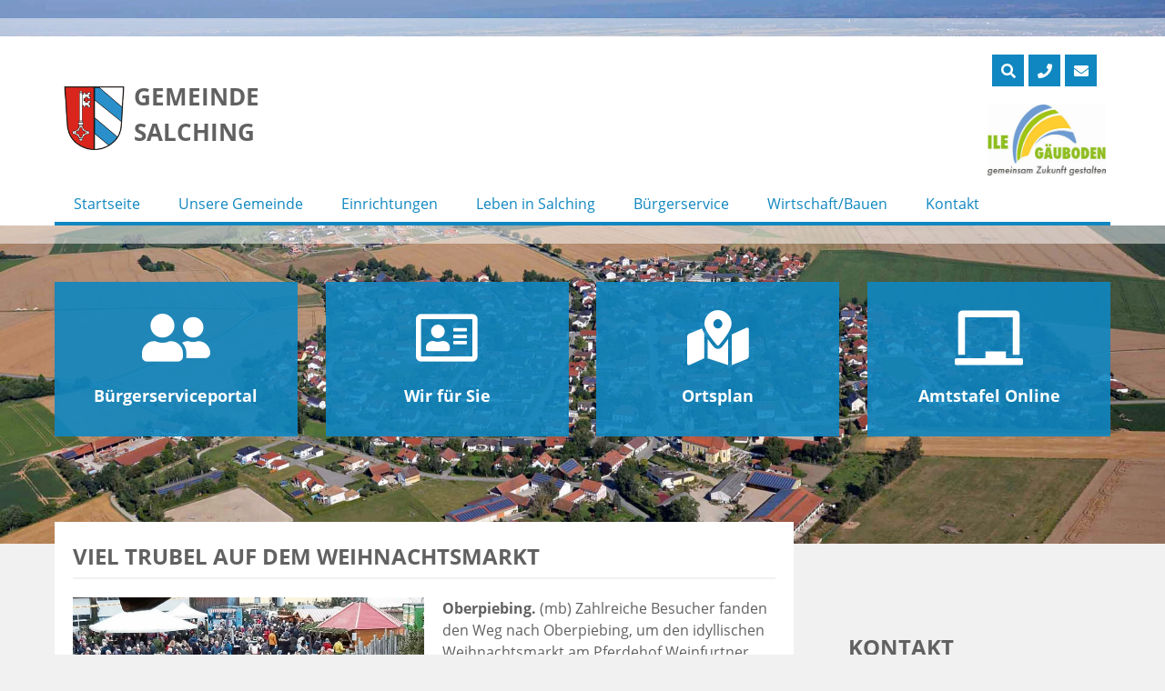

--- FILE ---
content_type: text/html; charset=UTF-8
request_url: https://www.salching.de/archiv-2019/viel-trubel-auf-dem-weihnachtsmarkt/
body_size: 17516
content:
<!doctype html>
<html lang="de">
<head>
	<meta charset="UTF-8">
	<meta name="viewport" content="width=device-width, initial-scale=1">
    <meta name="handheldfriendly" content="true" />
	<link rel="profile" href="https://gmpg.org/xfn/11">

    <!-- Stylesheet -->
    <link rel="stylesheet" href="https://www.salching.de/wp-content/themes/gemeinde/assets/css/stylesheet.css">

    <!--    Preload Fonts-->
    <link rel="preload" href="https://www.salching.de/wp-content/themes/gemeinde/assets/webfonts/opensans/open-sans-v15-latin-300.woff2" as="font" type="font/woff2" crossorigin>
    <link rel="preload" href="https://www.salching.de/wp-content/themes/gemeinde/assets/webfonts/opensans/open-sans-v15-latin-regular.woff2" as="font" type="font/woff2" crossorigin>
    <link rel="preload" href="https://www.salching.de/wp-content/themes/gemeinde/assets/webfonts/opensans/open-sans-v15-latin-700.woff2" as="font" type="font/woff2" crossorigin>
    <link rel="preload" href="https://www.salching.de/wp-content/themes/gemeinde/assets/webfonts/fontawesome/fa-light-300.woff2" as="font" type="font/woff2" crossorigin>
    <link rel="preload" href="https://www.salching.de/wp-content/themes/gemeinde/assets/webfonts/fontawesome/fa-solid-900.woff2" as="font" type="font/woff2" crossorigin>
    <link rel="preload" href="https://www.salching.de/wp-content/themes/gemeinde/assets/webfonts/fontawesome/fa-regular-400.woff2" as="font" type="font/woff2" crossorigin>
    <link rel="preload" href="https://www.salching.de/wp-content/themes/gemeinde/assets/webfonts/fontawesome/fa-brands-400.woff2" as="font" type="font/woff2" crossorigin>
    <link rel="preload" href="https://www.salching.de/wp-content/themes/gemeinde/assets/webfonts/fontawesome/fa-duotone-900.woff2" as="font" type="font/woff2" crossorigin>


    <!-- FontAwsome -->
    <link rel="stylesheet" href="https://www.salching.de/wp-content/themes/gemeinde/assets/css/fontawesome/all.css">

    <!-- Favicons -->
    <link rel="apple-touch-icon" sizes="57x57" href="https://www.salching.de/wp-content/themes/gemeinde/assets/img/favicons/apple-icon-57x57.png">
    <link rel="apple-touch-icon" sizes="60x60" href="https://www.salching.de/wp-content/themes/gemeinde/assets/img/favicons/apple-icon-60x60.png">
    <link rel="apple-touch-icon" sizes="72x72" href="https://www.salching.de/wp-content/themes/gemeinde/assets/img/favicons/apple-icon-72x72.png">
    <link rel="apple-touch-icon" sizes="76x76" href="https://www.salching.de/wp-content/themes/gemeinde/assets/img/favicons/apple-icon-76x76.png">
    <link rel="apple-touch-icon" sizes="114x114" href="https://www.salching.de/wp-content/themes/gemeinde/assets/img/favicons/apple-icon-114x114.png">
    <link rel="apple-touch-icon" sizes="120x120" href="https://www.salching.de/wp-content/themes/gemeinde/assets/img/favicons/apple-icon-120x120.png">
    <link rel="apple-touch-icon" sizes="144x144" href="https://www.salching.de/wp-content/themes/gemeinde/assets/img/favicons/apple-icon-144x144.png">
    <link rel="apple-touch-icon" sizes="152x152" href="https://www.salching.de/wp-content/themes/gemeinde/assets/img/favicons/apple-icon-152x152.png">
    <link rel="apple-touch-icon" sizes="180x180" href="https://www.salching.de/wp-content/themes/gemeinde/assets/img/favicons/apple-icon-180x180.png">
    <link rel="icon" type="image/png" sizes="192x192"  href="https://www.salching.de/wp-content/themes/gemeinde/assets/img/favicons/android-icon-192x192.png">
    <link rel="icon" type="image/png" sizes="32x32" href="https://www.salching.de/wp-content/themes/gemeinde/assets/img/favicons/favicon-32x32.png">
    <link rel="icon" type="image/png" sizes="96x96" href="https://www.salching.de/wp-content/themes/gemeinde/assets/img/favicons/favicon-96x96.png">
    <link rel="icon" type="image/png" sizes="16x16" href="https://www.salching.de/wp-content/themes/gemeinde/assets/img/favicons/favicon-16x16.png">
    <link rel="manifest" href="https://www.salching.de/wp-content/themes/gemeinde/assets/img/favicons/manifest.json">
    <meta name="msapplication-TileColor" content="#ffffff">
    <meta name="msapplication-TileImage" content="https://www.salching.de/wp-content/themes/gemeinde/assets/img/favicons/ms-icon-144x144.png">
    <meta name="theme-color" content="#ffffff">

    
	
<script>
const lang = ["Google Maps","Google Karte laden","Die  Karte wurde von Google Maps eingebettet.","Es gelten die","von Google.","Datenschutzerklärungen","https://www.salching.de/wp-content/plugins/aweos-google-maps-iframe-load-per-click/lang/../"];
</script>
<meta name='robots' content='index, follow, max-image-preview:large, max-snippet:-1, max-video-preview:-1' />

	<!-- This site is optimized with the Yoast SEO plugin v26.8 - https://yoast.com/product/yoast-seo-wordpress/ -->
	<title>Viel Trubel auf dem Weihnachtsmarkt - Gemeinde Salching</title>
	<meta name="description" content="Zahlreiche Besucher fanden den Weg nach Oberpiebing, um den idyllischen Weihnachtsmarkt am Pferdehof Weinfurtner zu besuchen." />
	<link rel="canonical" href="https://www.salching.de/archiv-2019/viel-trubel-auf-dem-weihnachtsmarkt/" />
	<meta property="og:locale" content="de_DE" />
	<meta property="og:type" content="article" />
	<meta property="og:title" content="Viel Trubel auf dem Weihnachtsmarkt - Gemeinde Salching" />
	<meta property="og:description" content="Zahlreiche Besucher fanden den Weg nach Oberpiebing, um den idyllischen Weihnachtsmarkt am Pferdehof Weinfurtner zu besuchen." />
	<meta property="og:url" content="https://www.salching.de/archiv-2019/viel-trubel-auf-dem-weihnachtsmarkt/" />
	<meta property="og:site_name" content="Gemeinde Salching" />
	<meta property="article:published_time" content="2019-12-04T14:45:00+00:00" />
	<meta property="article:modified_time" content="2020-12-23T08:04:04+00:00" />
	<meta property="og:image" content="https://www.salching.de/wp-content/uploads/2020/10/l_7411.783916f9177f86611a0df240a09bca01.jpg" />
	<meta property="og:image:width" content="768" />
	<meta property="og:image:height" content="405" />
	<meta property="og:image:type" content="image/jpeg" />
	<meta name="author" content="Sandra Stöckel" />
	<meta name="twitter:card" content="summary_large_image" />
	<meta name="twitter:label1" content="Verfasst von" />
	<meta name="twitter:data1" content="Sandra Stöckel" />
	<script type="application/ld+json" class="yoast-schema-graph">{"@context":"https://schema.org","@graph":[{"@type":"Article","@id":"https://www.salching.de/archiv-2019/viel-trubel-auf-dem-weihnachtsmarkt/#article","isPartOf":{"@id":"https://www.salching.de/archiv-2019/viel-trubel-auf-dem-weihnachtsmarkt/"},"author":{"name":"Sandra Stöckel","@id":"https://www.salching.de/#/schema/person/f32a8a69677f4f4dc3e6a23886b6e16c"},"headline":"Viel Trubel auf dem Weihnachtsmarkt","datePublished":"2019-12-04T14:45:00+00:00","dateModified":"2020-12-23T08:04:04+00:00","mainEntityOfPage":{"@id":"https://www.salching.de/archiv-2019/viel-trubel-auf-dem-weihnachtsmarkt/"},"wordCount":101,"image":{"@id":"https://www.salching.de/archiv-2019/viel-trubel-auf-dem-weihnachtsmarkt/#primaryimage"},"thumbnailUrl":"https://www.salching.de/wp-content/uploads/2020/10/l_7411.783916f9177f86611a0df240a09bca01.jpg","articleSection":["Archiv 2019"],"inLanguage":"de"},{"@type":"WebPage","@id":"https://www.salching.de/archiv-2019/viel-trubel-auf-dem-weihnachtsmarkt/","url":"https://www.salching.de/archiv-2019/viel-trubel-auf-dem-weihnachtsmarkt/","name":"Viel Trubel auf dem Weihnachtsmarkt - Gemeinde Salching","isPartOf":{"@id":"https://www.salching.de/#website"},"primaryImageOfPage":{"@id":"https://www.salching.de/archiv-2019/viel-trubel-auf-dem-weihnachtsmarkt/#primaryimage"},"image":{"@id":"https://www.salching.de/archiv-2019/viel-trubel-auf-dem-weihnachtsmarkt/#primaryimage"},"thumbnailUrl":"https://www.salching.de/wp-content/uploads/2020/10/l_7411.783916f9177f86611a0df240a09bca01.jpg","datePublished":"2019-12-04T14:45:00+00:00","dateModified":"2020-12-23T08:04:04+00:00","author":{"@id":"https://www.salching.de/#/schema/person/f32a8a69677f4f4dc3e6a23886b6e16c"},"description":"Zahlreiche Besucher fanden den Weg nach Oberpiebing, um den idyllischen Weihnachtsmarkt am Pferdehof Weinfurtner zu besuchen.","breadcrumb":{"@id":"https://www.salching.de/archiv-2019/viel-trubel-auf-dem-weihnachtsmarkt/#breadcrumb"},"inLanguage":"de","potentialAction":[{"@type":"ReadAction","target":["https://www.salching.de/archiv-2019/viel-trubel-auf-dem-weihnachtsmarkt/"]}]},{"@type":"ImageObject","inLanguage":"de","@id":"https://www.salching.de/archiv-2019/viel-trubel-auf-dem-weihnachtsmarkt/#primaryimage","url":"https://www.salching.de/wp-content/uploads/2020/10/l_7411.783916f9177f86611a0df240a09bca01.jpg","contentUrl":"https://www.salching.de/wp-content/uploads/2020/10/l_7411.783916f9177f86611a0df240a09bca01.jpg","width":768,"height":405,"caption":"gut besuchter Weihnachtsmarkt"},{"@type":"BreadcrumbList","@id":"https://www.salching.de/archiv-2019/viel-trubel-auf-dem-weihnachtsmarkt/#breadcrumb","itemListElement":[{"@type":"ListItem","position":1,"name":"Startseite","item":"https://www.salching.de/"},{"@type":"ListItem","position":2,"name":"Viel Trubel auf dem Weihnachtsmarkt"}]},{"@type":"WebSite","@id":"https://www.salching.de/#website","url":"https://www.salching.de/","name":"Gemeinde Salching","description":"","potentialAction":[{"@type":"SearchAction","target":{"@type":"EntryPoint","urlTemplate":"https://www.salching.de/?s={search_term_string}"},"query-input":{"@type":"PropertyValueSpecification","valueRequired":true,"valueName":"search_term_string"}}],"inLanguage":"de"},{"@type":"Person","@id":"https://www.salching.de/#/schema/person/f32a8a69677f4f4dc3e6a23886b6e16c","name":"Sandra Stöckel"}]}</script>
	<!-- / Yoast SEO plugin. -->


<link rel="alternate" type="application/rss+xml" title="Gemeinde Salching &raquo; Feed" href="https://www.salching.de/feed/" />
<link rel="alternate" type="application/rss+xml" title="Gemeinde Salching &raquo; Kommentar-Feed" href="https://www.salching.de/comments/feed/" />
<link rel="alternate" title="oEmbed (JSON)" type="application/json+oembed" href="https://www.salching.de/wp-json/oembed/1.0/embed?url=https%3A%2F%2Fwww.salching.de%2Farchiv-2019%2Fviel-trubel-auf-dem-weihnachtsmarkt%2F" />
<link rel="alternate" title="oEmbed (XML)" type="text/xml+oembed" href="https://www.salching.de/wp-json/oembed/1.0/embed?url=https%3A%2F%2Fwww.salching.de%2Farchiv-2019%2Fviel-trubel-auf-dem-weihnachtsmarkt%2F&#038;format=xml" />
<style id='wp-img-auto-sizes-contain-inline-css' type='text/css'>
img:is([sizes=auto i],[sizes^="auto," i]){contain-intrinsic-size:3000px 1500px}
/*# sourceURL=wp-img-auto-sizes-contain-inline-css */
</style>
<style id='wp-emoji-styles-inline-css' type='text/css'>

	img.wp-smiley, img.emoji {
		display: inline !important;
		border: none !important;
		box-shadow: none !important;
		height: 1em !important;
		width: 1em !important;
		margin: 0 0.07em !important;
		vertical-align: -0.1em !important;
		background: none !important;
		padding: 0 !important;
	}
/*# sourceURL=wp-emoji-styles-inline-css */
</style>
<style id='wp-block-library-inline-css' type='text/css'>
:root{--wp-block-synced-color:#7a00df;--wp-block-synced-color--rgb:122,0,223;--wp-bound-block-color:var(--wp-block-synced-color);--wp-editor-canvas-background:#ddd;--wp-admin-theme-color:#007cba;--wp-admin-theme-color--rgb:0,124,186;--wp-admin-theme-color-darker-10:#006ba1;--wp-admin-theme-color-darker-10--rgb:0,107,160.5;--wp-admin-theme-color-darker-20:#005a87;--wp-admin-theme-color-darker-20--rgb:0,90,135;--wp-admin-border-width-focus:2px}@media (min-resolution:192dpi){:root{--wp-admin-border-width-focus:1.5px}}.wp-element-button{cursor:pointer}:root .has-very-light-gray-background-color{background-color:#eee}:root .has-very-dark-gray-background-color{background-color:#313131}:root .has-very-light-gray-color{color:#eee}:root .has-very-dark-gray-color{color:#313131}:root .has-vivid-green-cyan-to-vivid-cyan-blue-gradient-background{background:linear-gradient(135deg,#00d084,#0693e3)}:root .has-purple-crush-gradient-background{background:linear-gradient(135deg,#34e2e4,#4721fb 50%,#ab1dfe)}:root .has-hazy-dawn-gradient-background{background:linear-gradient(135deg,#faaca8,#dad0ec)}:root .has-subdued-olive-gradient-background{background:linear-gradient(135deg,#fafae1,#67a671)}:root .has-atomic-cream-gradient-background{background:linear-gradient(135deg,#fdd79a,#004a59)}:root .has-nightshade-gradient-background{background:linear-gradient(135deg,#330968,#31cdcf)}:root .has-midnight-gradient-background{background:linear-gradient(135deg,#020381,#2874fc)}:root{--wp--preset--font-size--normal:16px;--wp--preset--font-size--huge:42px}.has-regular-font-size{font-size:1em}.has-larger-font-size{font-size:2.625em}.has-normal-font-size{font-size:var(--wp--preset--font-size--normal)}.has-huge-font-size{font-size:var(--wp--preset--font-size--huge)}.has-text-align-center{text-align:center}.has-text-align-left{text-align:left}.has-text-align-right{text-align:right}.has-fit-text{white-space:nowrap!important}#end-resizable-editor-section{display:none}.aligncenter{clear:both}.items-justified-left{justify-content:flex-start}.items-justified-center{justify-content:center}.items-justified-right{justify-content:flex-end}.items-justified-space-between{justify-content:space-between}.screen-reader-text{border:0;clip-path:inset(50%);height:1px;margin:-1px;overflow:hidden;padding:0;position:absolute;width:1px;word-wrap:normal!important}.screen-reader-text:focus{background-color:#ddd;clip-path:none;color:#444;display:block;font-size:1em;height:auto;left:5px;line-height:normal;padding:15px 23px 14px;text-decoration:none;top:5px;width:auto;z-index:100000}html :where(.has-border-color){border-style:solid}html :where([style*=border-top-color]){border-top-style:solid}html :where([style*=border-right-color]){border-right-style:solid}html :where([style*=border-bottom-color]){border-bottom-style:solid}html :where([style*=border-left-color]){border-left-style:solid}html :where([style*=border-width]){border-style:solid}html :where([style*=border-top-width]){border-top-style:solid}html :where([style*=border-right-width]){border-right-style:solid}html :where([style*=border-bottom-width]){border-bottom-style:solid}html :where([style*=border-left-width]){border-left-style:solid}html :where(img[class*=wp-image-]){height:auto;max-width:100%}:where(figure){margin:0 0 1em}html :where(.is-position-sticky){--wp-admin--admin-bar--position-offset:var(--wp-admin--admin-bar--height,0px)}@media screen and (max-width:600px){html :where(.is-position-sticky){--wp-admin--admin-bar--position-offset:0px}}

/*# sourceURL=wp-block-library-inline-css */
</style><style id='wp-block-paragraph-inline-css' type='text/css'>
.is-small-text{font-size:.875em}.is-regular-text{font-size:1em}.is-large-text{font-size:2.25em}.is-larger-text{font-size:3em}.has-drop-cap:not(:focus):first-letter{float:left;font-size:8.4em;font-style:normal;font-weight:100;line-height:.68;margin:.05em .1em 0 0;text-transform:uppercase}body.rtl .has-drop-cap:not(:focus):first-letter{float:none;margin-left:.1em}p.has-drop-cap.has-background{overflow:hidden}:root :where(p.has-background){padding:1.25em 2.375em}:where(p.has-text-color:not(.has-link-color)) a{color:inherit}p.has-text-align-left[style*="writing-mode:vertical-lr"],p.has-text-align-right[style*="writing-mode:vertical-rl"]{rotate:180deg}
/*# sourceURL=https://www.salching.de/wp-includes/blocks/paragraph/style.min.css */
</style>
<style id='global-styles-inline-css' type='text/css'>
:root{--wp--preset--aspect-ratio--square: 1;--wp--preset--aspect-ratio--4-3: 4/3;--wp--preset--aspect-ratio--3-4: 3/4;--wp--preset--aspect-ratio--3-2: 3/2;--wp--preset--aspect-ratio--2-3: 2/3;--wp--preset--aspect-ratio--16-9: 16/9;--wp--preset--aspect-ratio--9-16: 9/16;--wp--preset--color--black: #000000;--wp--preset--color--cyan-bluish-gray: #abb8c3;--wp--preset--color--white: #ffffff;--wp--preset--color--pale-pink: #f78da7;--wp--preset--color--vivid-red: #cf2e2e;--wp--preset--color--luminous-vivid-orange: #ff6900;--wp--preset--color--luminous-vivid-amber: #fcb900;--wp--preset--color--light-green-cyan: #7bdcb5;--wp--preset--color--vivid-green-cyan: #00d084;--wp--preset--color--pale-cyan-blue: #8ed1fc;--wp--preset--color--vivid-cyan-blue: #0693e3;--wp--preset--color--vivid-purple: #9b51e0;--wp--preset--gradient--vivid-cyan-blue-to-vivid-purple: linear-gradient(135deg,rgb(6,147,227) 0%,rgb(155,81,224) 100%);--wp--preset--gradient--light-green-cyan-to-vivid-green-cyan: linear-gradient(135deg,rgb(122,220,180) 0%,rgb(0,208,130) 100%);--wp--preset--gradient--luminous-vivid-amber-to-luminous-vivid-orange: linear-gradient(135deg,rgb(252,185,0) 0%,rgb(255,105,0) 100%);--wp--preset--gradient--luminous-vivid-orange-to-vivid-red: linear-gradient(135deg,rgb(255,105,0) 0%,rgb(207,46,46) 100%);--wp--preset--gradient--very-light-gray-to-cyan-bluish-gray: linear-gradient(135deg,rgb(238,238,238) 0%,rgb(169,184,195) 100%);--wp--preset--gradient--cool-to-warm-spectrum: linear-gradient(135deg,rgb(74,234,220) 0%,rgb(151,120,209) 20%,rgb(207,42,186) 40%,rgb(238,44,130) 60%,rgb(251,105,98) 80%,rgb(254,248,76) 100%);--wp--preset--gradient--blush-light-purple: linear-gradient(135deg,rgb(255,206,236) 0%,rgb(152,150,240) 100%);--wp--preset--gradient--blush-bordeaux: linear-gradient(135deg,rgb(254,205,165) 0%,rgb(254,45,45) 50%,rgb(107,0,62) 100%);--wp--preset--gradient--luminous-dusk: linear-gradient(135deg,rgb(255,203,112) 0%,rgb(199,81,192) 50%,rgb(65,88,208) 100%);--wp--preset--gradient--pale-ocean: linear-gradient(135deg,rgb(255,245,203) 0%,rgb(182,227,212) 50%,rgb(51,167,181) 100%);--wp--preset--gradient--electric-grass: linear-gradient(135deg,rgb(202,248,128) 0%,rgb(113,206,126) 100%);--wp--preset--gradient--midnight: linear-gradient(135deg,rgb(2,3,129) 0%,rgb(40,116,252) 100%);--wp--preset--font-size--small: 13px;--wp--preset--font-size--medium: 20px;--wp--preset--font-size--large: 36px;--wp--preset--font-size--x-large: 42px;--wp--preset--spacing--20: 0.44rem;--wp--preset--spacing--30: 0.67rem;--wp--preset--spacing--40: 1rem;--wp--preset--spacing--50: 1.5rem;--wp--preset--spacing--60: 2.25rem;--wp--preset--spacing--70: 3.38rem;--wp--preset--spacing--80: 5.06rem;--wp--preset--shadow--natural: 6px 6px 9px rgba(0, 0, 0, 0.2);--wp--preset--shadow--deep: 12px 12px 50px rgba(0, 0, 0, 0.4);--wp--preset--shadow--sharp: 6px 6px 0px rgba(0, 0, 0, 0.2);--wp--preset--shadow--outlined: 6px 6px 0px -3px rgb(255, 255, 255), 6px 6px rgb(0, 0, 0);--wp--preset--shadow--crisp: 6px 6px 0px rgb(0, 0, 0);}:where(.is-layout-flex){gap: 0.5em;}:where(.is-layout-grid){gap: 0.5em;}body .is-layout-flex{display: flex;}.is-layout-flex{flex-wrap: wrap;align-items: center;}.is-layout-flex > :is(*, div){margin: 0;}body .is-layout-grid{display: grid;}.is-layout-grid > :is(*, div){margin: 0;}:where(.wp-block-columns.is-layout-flex){gap: 2em;}:where(.wp-block-columns.is-layout-grid){gap: 2em;}:where(.wp-block-post-template.is-layout-flex){gap: 1.25em;}:where(.wp-block-post-template.is-layout-grid){gap: 1.25em;}.has-black-color{color: var(--wp--preset--color--black) !important;}.has-cyan-bluish-gray-color{color: var(--wp--preset--color--cyan-bluish-gray) !important;}.has-white-color{color: var(--wp--preset--color--white) !important;}.has-pale-pink-color{color: var(--wp--preset--color--pale-pink) !important;}.has-vivid-red-color{color: var(--wp--preset--color--vivid-red) !important;}.has-luminous-vivid-orange-color{color: var(--wp--preset--color--luminous-vivid-orange) !important;}.has-luminous-vivid-amber-color{color: var(--wp--preset--color--luminous-vivid-amber) !important;}.has-light-green-cyan-color{color: var(--wp--preset--color--light-green-cyan) !important;}.has-vivid-green-cyan-color{color: var(--wp--preset--color--vivid-green-cyan) !important;}.has-pale-cyan-blue-color{color: var(--wp--preset--color--pale-cyan-blue) !important;}.has-vivid-cyan-blue-color{color: var(--wp--preset--color--vivid-cyan-blue) !important;}.has-vivid-purple-color{color: var(--wp--preset--color--vivid-purple) !important;}.has-black-background-color{background-color: var(--wp--preset--color--black) !important;}.has-cyan-bluish-gray-background-color{background-color: var(--wp--preset--color--cyan-bluish-gray) !important;}.has-white-background-color{background-color: var(--wp--preset--color--white) !important;}.has-pale-pink-background-color{background-color: var(--wp--preset--color--pale-pink) !important;}.has-vivid-red-background-color{background-color: var(--wp--preset--color--vivid-red) !important;}.has-luminous-vivid-orange-background-color{background-color: var(--wp--preset--color--luminous-vivid-orange) !important;}.has-luminous-vivid-amber-background-color{background-color: var(--wp--preset--color--luminous-vivid-amber) !important;}.has-light-green-cyan-background-color{background-color: var(--wp--preset--color--light-green-cyan) !important;}.has-vivid-green-cyan-background-color{background-color: var(--wp--preset--color--vivid-green-cyan) !important;}.has-pale-cyan-blue-background-color{background-color: var(--wp--preset--color--pale-cyan-blue) !important;}.has-vivid-cyan-blue-background-color{background-color: var(--wp--preset--color--vivid-cyan-blue) !important;}.has-vivid-purple-background-color{background-color: var(--wp--preset--color--vivid-purple) !important;}.has-black-border-color{border-color: var(--wp--preset--color--black) !important;}.has-cyan-bluish-gray-border-color{border-color: var(--wp--preset--color--cyan-bluish-gray) !important;}.has-white-border-color{border-color: var(--wp--preset--color--white) !important;}.has-pale-pink-border-color{border-color: var(--wp--preset--color--pale-pink) !important;}.has-vivid-red-border-color{border-color: var(--wp--preset--color--vivid-red) !important;}.has-luminous-vivid-orange-border-color{border-color: var(--wp--preset--color--luminous-vivid-orange) !important;}.has-luminous-vivid-amber-border-color{border-color: var(--wp--preset--color--luminous-vivid-amber) !important;}.has-light-green-cyan-border-color{border-color: var(--wp--preset--color--light-green-cyan) !important;}.has-vivid-green-cyan-border-color{border-color: var(--wp--preset--color--vivid-green-cyan) !important;}.has-pale-cyan-blue-border-color{border-color: var(--wp--preset--color--pale-cyan-blue) !important;}.has-vivid-cyan-blue-border-color{border-color: var(--wp--preset--color--vivid-cyan-blue) !important;}.has-vivid-purple-border-color{border-color: var(--wp--preset--color--vivid-purple) !important;}.has-vivid-cyan-blue-to-vivid-purple-gradient-background{background: var(--wp--preset--gradient--vivid-cyan-blue-to-vivid-purple) !important;}.has-light-green-cyan-to-vivid-green-cyan-gradient-background{background: var(--wp--preset--gradient--light-green-cyan-to-vivid-green-cyan) !important;}.has-luminous-vivid-amber-to-luminous-vivid-orange-gradient-background{background: var(--wp--preset--gradient--luminous-vivid-amber-to-luminous-vivid-orange) !important;}.has-luminous-vivid-orange-to-vivid-red-gradient-background{background: var(--wp--preset--gradient--luminous-vivid-orange-to-vivid-red) !important;}.has-very-light-gray-to-cyan-bluish-gray-gradient-background{background: var(--wp--preset--gradient--very-light-gray-to-cyan-bluish-gray) !important;}.has-cool-to-warm-spectrum-gradient-background{background: var(--wp--preset--gradient--cool-to-warm-spectrum) !important;}.has-blush-light-purple-gradient-background{background: var(--wp--preset--gradient--blush-light-purple) !important;}.has-blush-bordeaux-gradient-background{background: var(--wp--preset--gradient--blush-bordeaux) !important;}.has-luminous-dusk-gradient-background{background: var(--wp--preset--gradient--luminous-dusk) !important;}.has-pale-ocean-gradient-background{background: var(--wp--preset--gradient--pale-ocean) !important;}.has-electric-grass-gradient-background{background: var(--wp--preset--gradient--electric-grass) !important;}.has-midnight-gradient-background{background: var(--wp--preset--gradient--midnight) !important;}.has-small-font-size{font-size: var(--wp--preset--font-size--small) !important;}.has-medium-font-size{font-size: var(--wp--preset--font-size--medium) !important;}.has-large-font-size{font-size: var(--wp--preset--font-size--large) !important;}.has-x-large-font-size{font-size: var(--wp--preset--font-size--x-large) !important;}
/*# sourceURL=global-styles-inline-css */
</style>

<style id='classic-theme-styles-inline-css' type='text/css'>
/*! This file is auto-generated */
.wp-block-button__link{color:#fff;background-color:#32373c;border-radius:9999px;box-shadow:none;text-decoration:none;padding:calc(.667em + 2px) calc(1.333em + 2px);font-size:1.125em}.wp-block-file__button{background:#32373c;color:#fff;text-decoration:none}
/*# sourceURL=/wp-includes/css/classic-themes.min.css */
</style>
<style id='awmp-map-inline-css' type='text/css'>
/*
* Prefixed by https://autoprefixer.github.io
* PostCSS: v7.0.29,
* Autoprefixer: v9.7.6
* Browsers: last 4 version
*/

.awmp-map {
    text-align: center;
    font-family: "Georgia", "serif";
    font-weight: 100;
    background-size: cover;
    background-repeat: no-repeat;
    background-position: center center;
    max-width: 100%;
}

.awmp-map span, .awmp-map a, .awmp-map a:hover {
    cursor: pointer;
    text-decoration: underline;
    z-index: 100000;
}

.awmp-map span, .awmp-map a, .awmp-map h3, .awmp-map p {
    color: grey !important;
}

.awmp_map_wrapper { 
    vertical-align: middle;
    background-size: cover !important;
    height: 100%;
    display: -webkit-box;
    display: -ms-flexbox;
    display: flex;
    -webkit-box-align: center;
        -ms-flex-align: center;
            align-items: center;
    -webkit-box-pack: center;
        -ms-flex-pack: center;
            justify-content: center;
    -webkit-box-orient: vertical;
    -webkit-box-direction: normal;
        -ms-flex-direction: column;
            flex-direction: column;
}

.awmp-icon {
    margin: 0 auto;
    width: 300px;
    height: 190px;
}
/*# sourceURL=awmp-map-inline-css */
</style>
<link rel='stylesheet' id='awpm_style-css' href='https://www.salching.de/wp-content/plugins/aweos-google-maps-iframe-load-per-click/style.css?ver=5.2' type='text/css' media='all' />
<link rel='stylesheet' id='ditty-news-ticker-font-css' href='https://www.salching.de/wp-content/plugins/ditty-news-ticker/legacy/inc/static/libs/fontastic/styles.css?ver=3.1.63' type='text/css' media='all' />
<link rel='stylesheet' id='ditty-news-ticker-css' href='https://www.salching.de/wp-content/plugins/ditty-news-ticker/legacy/inc/static/css/style.css?ver=3.1.63' type='text/css' media='all' />
<link rel='stylesheet' id='ditty-displays-css' href='https://www.salching.de/wp-content/plugins/ditty-news-ticker/assets/build/dittyDisplays.css?ver=3.1.63' type='text/css' media='all' />
<link rel='stylesheet' id='events-manager-css' href='https://www.salching.de/wp-content/plugins/events-manager/includes/css/events-manager.min.css?ver=7.2.3.1' type='text/css' media='all' />
<style id='events-manager-inline-css' type='text/css'>
body .em { --font-family : inherit; --font-weight : inherit; --font-size : 1em; --line-height : inherit; }
/*# sourceURL=events-manager-inline-css */
</style>
<link rel='stylesheet' id='dantheme-style-css' href='https://www.salching.de/wp-content/themes/gemeinde/style.css?ver=6.9' type='text/css' media='all' />
<link rel='stylesheet' id='fancybox-css' href='https://www.salching.de/wp-content/plugins/easy-fancybox/fancybox/1.5.4/jquery.fancybox.min.css?ver=6.9' type='text/css' media='screen' />
<style id='fancybox-inline-css' type='text/css'>
#fancybox-outer{background:#ffffff}#fancybox-content{background:#ffffff;border-color:#ffffff;color:#000000;}#fancybox-title,#fancybox-title-float-main{color:#fff}
/*# sourceURL=fancybox-inline-css */
</style>
<link rel='stylesheet' id='cf7cf-style-css' href='https://www.salching.de/wp-content/plugins/cf7-conditional-fields/style.css?ver=2.6.7' type='text/css' media='all' />
<script type="text/javascript" src="https://www.salching.de/wp-content/themes/gemeinde/assets/lib/jquery-3.4.1.min.js?ver=6.9" id="jquery-js"></script>
<script type="text/javascript" id="awmp-map-js-after">
/* <![CDATA[ */
const policies = "<a target='_blank' href='https://policies.google.com/privacy?hl=de' rel='noreferrer noopener'> " + lang[5] + " </a>";
const anzeigen = "<span title='Karte anzeigen' class='awmp-show-map'>" + lang[1] + "</span>";
const style = 'background:linear-gradient(rgba(255,255,255,0.5), rgba(255,255,255,0.5)),url(' + lang[6] + 'map.svg);' +
'border: 1px solid grey;'
const icon = ""; 

jQuery(function() {
	jQuery('.awmp-map').html(
		"<div class='awmp_map_wrapper' style='" + style + "'>\
			<h3>" + lang[0] + "</h3>\
			<p>"
				+ anzeigen + " " + "<br>" + lang[2] + "<br>" + lang[3] + policies + lang[4] + 
			"</p>\
		</div>"
	);

	jQuery('span.awmp-show-map').click(function() {
		// `this` is the <a> 
		var map = jQuery(this).parent().parent().parent(); 
		map.replaceWith(function () {
			// string is split to escape the php iframe detector
		    return jQuery(['<', 'iframe', '>'].join(''), {
		        src: map.attr('data-src'),
		        frameborder: map.attr('data-frameborder'),
		        allowfullscreen: map.attr('data-allowfullscreen'),
		        style: map.attr('style'),
		        id: map.attr('id'),
		        class: map.attr('class'),
		        name: map.attr('name'),
		        title: map.attr('tite')
		    });
		});
	})
});

//# sourceURL=awmp-map-js-after
/* ]]> */
</script>
<script type="text/javascript" src="https://www.salching.de/wp-content/plugins/dan-a-z-index/a-to-z-index.js?ver=6.9" id="a-to-z-index-js-js"></script>
<script type="text/javascript" src="https://www.salching.de/wp-includes/js/jquery/ui/core.min.js?ver=1.13.3" id="jquery-ui-core-js"></script>
<script type="text/javascript" src="https://www.salching.de/wp-includes/js/jquery/ui/mouse.min.js?ver=1.13.3" id="jquery-ui-mouse-js"></script>
<script type="text/javascript" src="https://www.salching.de/wp-includes/js/jquery/ui/sortable.min.js?ver=1.13.3" id="jquery-ui-sortable-js"></script>
<script type="text/javascript" src="https://www.salching.de/wp-includes/js/jquery/ui/datepicker.min.js?ver=1.13.3" id="jquery-ui-datepicker-js"></script>
<script type="text/javascript" id="jquery-ui-datepicker-js-after">
/* <![CDATA[ */
jQuery(function(jQuery){jQuery.datepicker.setDefaults({"closeText":"Schlie\u00dfen","currentText":"Heute","monthNames":["Januar","Februar","M\u00e4rz","April","Mai","Juni","Juli","August","September","Oktober","November","Dezember"],"monthNamesShort":["Jan.","Feb.","M\u00e4rz","Apr.","Mai","Juni","Juli","Aug.","Sep.","Okt.","Nov.","Dez."],"nextText":"Weiter","prevText":"Zur\u00fcck","dayNames":["Sonntag","Montag","Dienstag","Mittwoch","Donnerstag","Freitag","Samstag"],"dayNamesShort":["So.","Mo.","Di.","Mi.","Do.","Fr.","Sa."],"dayNamesMin":["S","M","D","M","D","F","S"],"dateFormat":"d. MM yy","firstDay":1,"isRTL":false});});
//# sourceURL=jquery-ui-datepicker-js-after
/* ]]> */
</script>
<script type="text/javascript" src="https://www.salching.de/wp-includes/js/jquery/ui/resizable.min.js?ver=1.13.3" id="jquery-ui-resizable-js"></script>
<script type="text/javascript" src="https://www.salching.de/wp-includes/js/jquery/ui/draggable.min.js?ver=1.13.3" id="jquery-ui-draggable-js"></script>
<script type="text/javascript" src="https://www.salching.de/wp-includes/js/jquery/ui/controlgroup.min.js?ver=1.13.3" id="jquery-ui-controlgroup-js"></script>
<script type="text/javascript" src="https://www.salching.de/wp-includes/js/jquery/ui/checkboxradio.min.js?ver=1.13.3" id="jquery-ui-checkboxradio-js"></script>
<script type="text/javascript" src="https://www.salching.de/wp-includes/js/jquery/ui/button.min.js?ver=1.13.3" id="jquery-ui-button-js"></script>
<script type="text/javascript" src="https://www.salching.de/wp-includes/js/jquery/ui/dialog.min.js?ver=1.13.3" id="jquery-ui-dialog-js"></script>
<script type="text/javascript" id="events-manager-js-extra">
/* <![CDATA[ */
var EM = {"ajaxurl":"https://www.salching.de/wp-admin/admin-ajax.php","locationajaxurl":"https://www.salching.de/wp-admin/admin-ajax.php?action=locations_search","firstDay":"1","locale":"de","dateFormat":"yy-mm-dd","ui_css":"https://www.salching.de/wp-content/plugins/events-manager/includes/css/jquery-ui/build.min.css","show24hours":"1","is_ssl":"1","autocomplete_limit":"10","calendar":{"breakpoints":{"small":560,"medium":908,"large":false},"month_format":"M Y"},"phone":"","datepicker":{"format":"d.m.Y","locale":"de"},"search":{"breakpoints":{"small":650,"medium":850,"full":false}},"url":"https://www.salching.de/wp-content/plugins/events-manager","assets":{"input.em-uploader":{"js":{"em-uploader":{"url":"https://www.salching.de/wp-content/plugins/events-manager/includes/js/em-uploader.js?v=7.2.3.1","event":"em_uploader_ready"}}},".em-event-editor":{"js":{"event-editor":{"url":"https://www.salching.de/wp-content/plugins/events-manager/includes/js/events-manager-event-editor.js?v=7.2.3.1","event":"em_event_editor_ready"}},"css":{"event-editor":"https://www.salching.de/wp-content/plugins/events-manager/includes/css/events-manager-event-editor.min.css?v=7.2.3.1"}},".em-recurrence-sets, .em-timezone":{"js":{"luxon":{"url":"luxon/luxon.js?v=7.2.3.1","event":"em_luxon_ready"}}},".em-booking-form, #em-booking-form, .em-booking-recurring, .em-event-booking-form":{"js":{"em-bookings":{"url":"https://www.salching.de/wp-content/plugins/events-manager/includes/js/bookingsform.js?v=7.2.3.1","event":"em_booking_form_js_loaded"}}},"#em-opt-archetypes":{"js":{"archetypes":"https://www.salching.de/wp-content/plugins/events-manager/includes/js/admin-archetype-editor.js?v=7.2.3.1","archetypes_ms":"https://www.salching.de/wp-content/plugins/events-manager/includes/js/admin-archetypes.js?v=7.2.3.1","qs":"qs/qs.js?v=7.2.3.1"}}},"cached":"1","txt_search":"Suche nach Veranstaltung","txt_searching":"Suche...","txt_loading":"Wird geladen\u00a0\u2026"};
//# sourceURL=events-manager-js-extra
/* ]]> */
</script>
<script type="text/javascript" src="https://www.salching.de/wp-content/plugins/events-manager/includes/js/events-manager.js?ver=7.2.3.1" id="events-manager-js"></script>
<script type="text/javascript" src="https://www.salching.de/wp-content/plugins/events-manager/includes/external/flatpickr/l10n/de.js?ver=7.2.3.1" id="em-flatpickr-localization-js"></script>
<link rel="https://api.w.org/" href="https://www.salching.de/wp-json/" /><link rel="alternate" title="JSON" type="application/json" href="https://www.salching.de/wp-json/wp/v2/posts/2209" /><link rel='shortlink' href='https://www.salching.de/?p=2209' />

    <!-- Mobile Detect -->
    
    <!-- LESS Compiler -->
<!--	-->

    <!-- JS für Suche -->
    <script>
        jQuery(document).ready(function($) {
            $("#hide").click(function(){
                $("#searchbox").hide();
            });
            $("#show").click(function(){
                $("#searchbox").show();
            });
        });
    </script>
	
	<script>
  document.addEventListener("DOMContentLoaded", function () {
    document.querySelectorAll('.em-ajax').forEach(function(el) {
      el.classList.remove('em-ajax');
    });
  });
</script>


<meta name="generator" content="WP Rocket 3.20.3" data-wpr-features="wpr_desktop" /></head>

<body class="wp-singular post-template-default single single-post postid-2209 single-format-standard wp-theme-gemeinde ">
<div data-rocket-location-hash="54257ff4dc2eb7aae68fa23eb5f11e06" id="page" class="site">
    <a class="skip-link screen-reader-text" href="#content">Skip to content</a>

    
    <!-- Multithumnail -->
    <div data-rocket-location-hash="789f52b6bae57c7cd325ffbf0d56c900" class="space"></div>
            <div data-rocket-location-hash="7de8cd700a4ee6e733af1a93cc0b1d5e" class="slider">
            <div data-rocket-location-hash="b390cef92a857b076e3aa09a6a45c265" class="header-img-cat" style="background-image: url(https://www.salching.de/wp-content/uploads/2020/11/Salching-Oberpiebing-25.jpg)"> <!-- Ausgabe -->
            </div>
        </div>

        

    <header data-rocket-location-hash="9b15c6757b84619e23003335bf75e9f3" id="masthead" class="site-header">
        <div data-rocket-location-hash="c6b596319bceba9ce004dfe83d3f3826" class="header-background">
            <div data-rocket-location-hash="378a3e4dbe608afcb36b41b953e53403" class="inner">
                <div class="site-branding">
                    <span class="site-title">
                    <a class="logo" href="https://www.salching.de/" title="Gemeinde Salching" rel="home">
                        <span class="bloginfo">Gemeinde Salching</span>
                        <img src="https://www.salching.de/wp-content/themes/gemeinde/assets/img/salching-gemeinde-wappen.png" alt="Gemeinde Salching Logo">
                        <span class="name-logo">Gemeinde <br>Salching</span>
                    </a>
                    </span>
                </div>

                <div class="flex-icons-logo">
                    <div class="icons-header">
                        <!-- Search -->
                        <div id="show" class="sidebar-icons--search">
                            <div class="sidebar-icons--icon">
                                <i class="far fa-search"></i>
                                <div class="tooltip-text">Suche</div>
                            </div>
                        </div>
                        <div id="searchbox" class="searchbox" style="display: none">

                            <div class="inner-search">
                                <div class="container-searchbox">
                                    <div class="searchbox--topbar">
                                        <div class="inner">
                                            <h2 class="entry-title headline-white">Suche</h2>
                                        </div>
                                        <i id="hide" class="fas fa-times-circle"></i>
                                    </div>
                                    <div class="inner icon-form">
                                        <form action="/" method="get">
                                            <input class="searchbox--input" placeholder="Suchbegriff eingeben" type="text" name="s" id="search" value="" />
                                            <input type="submit" class="search-submit" value=""   />
                                        </form>
                                    </div>
                                </div>
                            </div>
                        </div>
                        <!-- Search Ende -->

                        <div class="phone">
                            <a href="tel:+499426381" target="_blank"><i class="fas fa-phone"></i></a>
                            <div class="tooltip-text">Anrufen</div>
                        </div>

                        <div class="mail">
                            <a href="mailto:bu&#101;&#114;&#103;&#x65;&#x72;&#x68;&#x61;&#x75;s&#64;&#115;&#97;&#108;&#x63;&#x68;&#x69;&#x6e;&#x67;&#46;d&#101;" target="_blank"><i class="fas fa-envelope"></i></a>
                            <div class="tooltip-text">Mail</div>
                        </div>
                    </div>

                    <div class="ile-logo">
                       <a href="https://www.ile-gaeuboden.de" target="_blank">
                        <img alt="ILE Gäuboden Logo" src="https://www.salching.de/wp-content/themes/gemeinde/assets/img/logo-ile-gaeuboden.jpg"/>
                       </a>
                    </div>
                </div>

            </div>


            <div class="navbar">
                <div class="inner">
                    <nav id="site-navigation" class="main-navigation">
                        <button class="menu-toggle" aria-controls="primary-menu" aria-expanded="false"><i class="far fa-bars"></i>                        </button>
                        <div class="menu-hauptmenue-container"><ul id="primary-menu" class="menu"> <li class="closebtn"><a onclick="closebtn()"><i class="far fa-times"></i></a></li><li id="menu-item-386" class="menu-item menu-item-type-post_type menu-item-object-page menu-item-home menu-item-has-children menu-item-386"><a href="https://www.salching.de/">Startseite</a>
<ul class="sub-menu">
	<li id="menu-item-387" class="menu-item menu-item-type-taxonomy menu-item-object-category menu-item-has-children menu-item-387"><a href="https://www.salching.de/aktuelles/">Aktuelles</a>
	<ul class="sub-menu">
		<li id="menu-item-49853" class="menu-item menu-item-type-taxonomy menu-item-object-category menu-item-49853"><a href="https://www.salching.de/aktuelles/2026/">2026</a></li>
		<li id="menu-item-36165" class="menu-item menu-item-type-taxonomy menu-item-object-category menu-item-36165"><a href="https://www.salching.de/2025/">Archiv 2025</a></li>
		<li id="menu-item-25990" class="menu-item menu-item-type-taxonomy menu-item-object-category menu-item-25990"><a href="https://www.salching.de/2024/">Archiv 2024</a></li>
		<li id="menu-item-15953" class="menu-item menu-item-type-taxonomy menu-item-object-category menu-item-15953"><a href="https://www.salching.de/archiv-2023/">Archiv 2023</a></li>
		<li id="menu-item-11183" class="menu-item menu-item-type-taxonomy menu-item-object-category menu-item-11183"><a href="https://www.salching.de/2022/">Archiv 2022</a></li>
		<li id="menu-item-3579" class="menu-item menu-item-type-taxonomy menu-item-object-category menu-item-3579"><a href="https://www.salching.de/2021/">Archiv 2021</a></li>
		<li id="menu-item-392" class="menu-item menu-item-type-taxonomy menu-item-object-category menu-item-392"><a href="https://www.salching.de/2020/">Archiv 2020</a></li>
		<li id="menu-item-394" class="menu-item menu-item-type-taxonomy menu-item-object-category current-post-ancestor current-menu-parent current-post-parent menu-item-394"><a href="https://www.salching.de/archiv-2019/">Archiv 2019</a></li>
		<li id="menu-item-393" class="menu-item menu-item-type-taxonomy menu-item-object-category menu-item-393"><a href="https://www.salching.de/archiv-2018/">Archiv 2018</a></li>
	</ul>
</li>
	<li id="menu-item-303" class="menu-item menu-item-type-post_type menu-item-object-page menu-item-303"><a href="https://www.salching.de/veranstaltungen/">Veranstaltungen</a></li>
	<li id="menu-item-40895" class="menu-item menu-item-type-post_type menu-item-object-page menu-item-40895"><a href="https://www.salching.de/rathaus1/">Rathaus</a></li>
	<li id="menu-item-395" class="menu-item menu-item-type-post_type menu-item-object-page menu-item-395"><a href="https://www.salching.de/amtstafel/">Amtstafel Online</a></li>
</ul>
</li>
<li id="menu-item-40" class="menu-item menu-item-type-post_type menu-item-object-page menu-item-has-children menu-item-40"><a href="https://www.salching.de/unsere-gemeinde/">Unsere Gemeinde</a>
<ul class="sub-menu">
	<li id="menu-item-134" class="menu-item menu-item-type-post_type menu-item-object-page menu-item-134"><a href="https://www.salching.de/unsere-gemeinde/grusswort-buergermeister/">Grußwort Bürgermeister</a></li>
	<li id="menu-item-473" class="menu-item menu-item-type-post_type menu-item-object-page menu-item-has-children menu-item-473"><a href="https://www.salching.de/unser-gemeinderat/">Unser Gemeinderat</a>
	<ul class="sub-menu">
		<li id="menu-item-472" class="menu-item menu-item-type-post_type menu-item-object-page menu-item-472"><a href="https://www.salching.de/sitzungstermine/">Sitzungstermine</a></li>
		<li id="menu-item-474" class="menu-item menu-item-type-taxonomy menu-item-object-category menu-item-474"><a href="https://www.salching.de/sitzungsberichte/">Sitzungsberichte</a></li>
	</ul>
</li>
	<li id="menu-item-471" class="menu-item menu-item-type-post_type menu-item-object-page menu-item-471"><a target="_blank" href="https://ratsinfo-vg-aiterhofen.digitalfabrix.de/ylogon.asp?smcpn=info&#038;smclom=1#new_tab">Ratsinformationssystem</a></li>
	<li id="menu-item-17285" class="menu-item menu-item-type-post_type menu-item-object-page menu-item-17285"><a target="_blank" href="https://www.vg-aiterhofen.de/standesamt-gaeuboden/#new_tab">Standesamt Gäuboden</a></li>
	<li id="menu-item-135" class="menu-item menu-item-type-post_type menu-item-object-page menu-item-135"><a href="https://www.salching.de/unsere-gemeinde/ortsplan/">Lage und Ortsplan</a></li>
	<li id="menu-item-470" class="menu-item menu-item-type-post_type menu-item-object-page menu-item-470"><a href="https://www.salching.de/zahlen-und-daten/">Zahlen und Daten</a></li>
	<li id="menu-item-216" class="menu-item menu-item-type-post_type menu-item-object-page menu-item-216"><a href="https://www.salching.de/unsere-gemeinde/geschichte-und-wappen/">Geschichte und Wappen</a></li>
</ul>
</li>
<li id="menu-item-39" class="menu-item menu-item-type-post_type menu-item-object-page menu-item-has-children menu-item-39"><a href="https://www.salching.de/einrichtungen/">Einrichtungen</a>
<ul class="sub-menu">
	<li id="menu-item-572" class="menu-item menu-item-type-post_type menu-item-object-page menu-item-has-children menu-item-572"><a href="https://www.salching.de/kindertagesstaette/">Kindertagesstätten</a>
	<ul class="sub-menu">
		<li id="menu-item-25965" class="menu-item menu-item-type-post_type menu-item-object-page menu-item-25965"><a target="_blank" href="https://www.kita-salching.de/#new_tab">Kindertagesstätte St. Nikolaus</a></li>
		<li id="menu-item-25964" class="menu-item menu-item-type-post_type menu-item-object-page menu-item-25964"><a target="_blank" href="https://www.naturkita-salching.de/#new_tab">Natur- und Waldkindergarten Salching</a></li>
	</ul>
</li>
	<li id="menu-item-724" class="menu-item menu-item-type-post_type menu-item-object-page menu-item-has-children menu-item-724"><a href="https://www.salching.de/schulen/">Schulen</a>
	<ul class="sub-menu">
		<li id="menu-item-723" class="menu-item menu-item-type-post_type menu-item-object-page menu-item-has-children menu-item-723"><a href="https://www.salching.de/grundschule-salching/">Grundschule Salching</a>
		<ul class="sub-menu">
			<li id="menu-item-722" class="menu-item menu-item-type-post_type menu-item-object-page menu-item-722"><a href="https://www.salching.de/aktuelles-termine/">Aktuelles / Termine</a></li>
			<li id="menu-item-721" class="menu-item menu-item-type-post_type menu-item-object-page menu-item-721"><a href="https://www.salching.de/verwaltung/">Verwaltung</a></li>
		</ul>
</li>
		<li id="menu-item-720" class="menu-item menu-item-type-post_type menu-item-object-page menu-item-720"><a href="https://www.salching.de/grund-und-mittelschule-leiblfing/">Grund- und Mittelschule Leiblfing</a></li>
	</ul>
</li>
	<li id="menu-item-719" class="menu-item menu-item-type-post_type menu-item-object-page menu-item-719"><a href="https://www.salching.de/ganztagsbetreuung/">Ganztagsbetreuung</a></li>
	<li id="menu-item-809" class="menu-item menu-item-type-post_type menu-item-object-page menu-item-809"><a href="https://www.salching.de/vhs/">vhs</a></li>
	<li id="menu-item-240" class="menu-item menu-item-type-taxonomy menu-item-object-category menu-item-240"><a href="https://www.salching.de/abfallentsorgung/">Abfallentsorgung</a></li>
	<li id="menu-item-808" class="menu-item menu-item-type-post_type menu-item-object-page menu-item-808"><a href="https://www.salching.de/abwasser-und-wasser/">Abwasser und Wasser</a></li>
	<li id="menu-item-807" class="menu-item menu-item-type-post_type menu-item-object-page menu-item-807"><a href="https://www.salching.de/bauhof/">Bauhof</a></li>
	<li id="menu-item-27083" class="menu-item menu-item-type-taxonomy menu-item-object-category menu-item-has-children menu-item-27083"><a href="https://www.salching.de/kommunalunternehmen-salching/">Kommunalunternehmen Salching</a>
	<ul class="sub-menu">
		<li id="menu-item-27087" class="menu-item menu-item-type-post_type menu-item-object-page menu-item-27087"><a href="https://www.salching.de/impressum/">Kommunalunternehmen Salching – Impressum</a></li>
	</ul>
</li>
	<li id="menu-item-806" class="menu-item menu-item-type-post_type menu-item-object-page menu-item-has-children menu-item-806"><a target="_blank" href="https://webopac.winbiap.de/salching/index.aspx#new_tab">Bücherei</a>
	<ul class="sub-menu">
		<li id="menu-item-50868" class="menu-item menu-item-type-post_type menu-item-object-page menu-item-50868"><a target="_blank" href="https://www.salching.de/wp-content/uploads/2026/01/Konzept-aktuelle_Gliederung.pdf#new_tab">Bibliothekskonzept der Gemeindebücherei Salching 2025-2030</a></li>
	</ul>
</li>
	<li id="menu-item-805" class="menu-item menu-item-type-post_type menu-item-object-page menu-item-805"><a href="https://www.salching.de/buergerkultur-treffpunkt/">Bürger&#038;Kultur-Treffpunkt</a></li>
	<li id="menu-item-804" class="menu-item menu-item-type-post_type menu-item-object-page menu-item-804"><a href="https://www.salching.de/mehrzweckhalle/">Mehrzweckhalle</a></li>
	<li id="menu-item-46617" class="menu-item menu-item-type-post_type menu-item-object-page menu-item-46617"><a href="https://www.salching.de/feuerwehren/">Feuerwehren</a></li>
	<li id="menu-item-803" class="menu-item menu-item-type-post_type menu-item-object-page menu-item-803"><a href="https://www.salching.de/post-und-banken/">Post und Banken</a></li>
	<li id="menu-item-802" class="menu-item menu-item-type-post_type menu-item-object-page menu-item-802"><a href="https://www.salching.de/strom-und-gas/">Strom und Gas</a></li>
</ul>
</li>
<li id="menu-item-37" class="menu-item menu-item-type-post_type menu-item-object-page menu-item-has-children menu-item-37"><a href="https://www.salching.de/leben-in-salching/">Leben in Salching</a>
<ul class="sub-menu">
	<li id="menu-item-213" class="menu-item menu-item-type-taxonomy menu-item-object-category menu-item-has-children menu-item-213"><a href="https://www.salching.de/vereine/">Vereine</a>
	<ul class="sub-menu">
		<li id="menu-item-877" class="menu-item menu-item-type-post_type menu-item-object-page menu-item-877"><a href="https://www.salching.de/allgemeines/">Allgemeines</a></li>
	</ul>
</li>
	<li id="menu-item-876" class="menu-item menu-item-type-post_type menu-item-object-page menu-item-has-children menu-item-876"><a href="https://www.salching.de/jugend/">Jugend</a>
	<ul class="sub-menu">
		<li id="menu-item-875" class="menu-item menu-item-type-post_type menu-item-object-page menu-item-875"><a href="https://www.salching.de/jugendbeauftragter/">Jugendbeauftragter</a></li>
	</ul>
</li>
	<li id="menu-item-874" class="menu-item menu-item-type-post_type menu-item-object-page menu-item-has-children menu-item-874"><a href="https://www.salching.de/senioren/">Senioren</a>
	<ul class="sub-menu">
		<li id="menu-item-873" class="menu-item menu-item-type-post_type menu-item-object-page menu-item-873"><a href="https://www.salching.de/seniorenbeauftragte/">Seniorenbeauftragte</a></li>
	</ul>
</li>
	<li id="menu-item-872" class="menu-item menu-item-type-post_type menu-item-object-page menu-item-872"><a href="https://www.salching.de/nachbarschaftshilfe/">Nachbarschaftshilfe</a></li>
	<li id="menu-item-33445" class="menu-item menu-item-type-post_type menu-item-object-page menu-item-33445"><a href="https://www.salching.de/caritas-ansprechpartner/">Caritas-Ansprechpartner</a></li>
	<li id="menu-item-871" class="menu-item menu-item-type-post_type menu-item-object-page menu-item-871"><a href="https://www.salching.de/kirchen-und-pfarraemter/">Kirchen und Pfarrämter</a></li>
	<li id="menu-item-870" class="menu-item menu-item-type-post_type menu-item-object-page menu-item-870"><a href="https://www.salching.de/ihre-buergerpflichten/">Ihre Bürgerpflichten</a></li>
	<li id="menu-item-771" class="menu-item menu-item-type-post_type menu-item-object-page menu-item-has-children menu-item-771"><a href="https://www.salching.de/freizeit-und-erholung/">Freizeit und Erholung</a>
	<ul class="sub-menu">
		<li id="menu-item-867" class="menu-item menu-item-type-post_type menu-item-object-page menu-item-867"><a href="https://www.salching.de/radwege/">Radwege</a></li>
		<li id="menu-item-772" class="menu-item menu-item-type-post_type menu-item-object-page menu-item-772"><a href="https://www.salching.de/bewegungsparcours/">Bewegungsparcours</a></li>
	</ul>
</li>
	<li id="menu-item-878" class="menu-item menu-item-type-post_type menu-item-object-page menu-item-878"><a href="https://www.salching.de/natur-landschaft/">Natur und Landschaft</a></li>
	<li id="menu-item-10142" class="menu-item menu-item-type-post_type menu-item-object-page menu-item-10142"><a href="https://www.salching.de/dorferneuerung/">Dorferneuerung</a></li>
	<li id="menu-item-20223" class="menu-item menu-item-type-post_type menu-item-object-page menu-item-20223"><a target="_blank" href="https://stadtstraubing.maps.arcgis.com/apps/dashboards/ce3989cb8474487fba1440d03d17f48e#new_tab">Defibrillatoren-Standorte</a></li>
	<li id="menu-item-30631" class="menu-item menu-item-type-post_type menu-item-object-page menu-item-30631"><a href="https://www.salching.de/bayernwlan/">BayernWLAN</a></li>
</ul>
</li>
<li id="menu-item-36" class="menu-item menu-item-type-post_type menu-item-object-page menu-item-has-children menu-item-36"><a href="https://www.salching.de/buergerservice/">Bürgerservice</a>
<ul class="sub-menu">
	<li id="menu-item-40905" class="menu-item menu-item-type-post_type menu-item-object-page menu-item-40905"><a href="https://www.salching.de/rathaus1/">Rathaus</a></li>
	<li id="menu-item-3638" class="menu-item menu-item-type-post_type menu-item-object-page menu-item-3638"><a target="_blank" href="https://www.vg-aiterhofen.de/online-dienste-und-formulare/#new_tab">Online-Dienste und Formulare</a></li>
	<li id="menu-item-906" class="menu-item menu-item-type-post_type menu-item-object-page menu-item-906"><a href="https://www.salching.de/allgemeine-information/">Allgemeine Information</a></li>
	<li id="menu-item-905" class="menu-item menu-item-type-post_type menu-item-object-page menu-item-has-children menu-item-905"><a href="https://www.salching.de/ortsrecht/">Ortsrecht</a>
	<ul class="sub-menu">
		<li id="menu-item-904" class="menu-item menu-item-type-post_type menu-item-object-page menu-item-904"><a href="https://www.salching.de/satzungen-verordnungen-und-richtlinien/">Satzungen, Verordnungen und Richtlinien</a></li>
	</ul>
</li>
	<li id="menu-item-1015" class="menu-item menu-item-type-post_type menu-item-object-page menu-item-has-children menu-item-1015"><a href="https://www.salching.de/soziales/">Soziales</a>
	<ul class="sub-menu">
		<li id="menu-item-1014" class="menu-item menu-item-type-post_type menu-item-object-page menu-item-1014"><a href="https://www.salching.de/notfallmappe/">Notfallmappe</a></li>
	</ul>
</li>
	<li id="menu-item-1013" class="menu-item menu-item-type-post_type menu-item-object-page menu-item-1013"><a href="https://www.salching.de/ile-gaeuboden/">ILE Gäuboden</a></li>
	<li id="menu-item-1012" class="menu-item menu-item-type-post_type menu-item-object-page menu-item-has-children menu-item-1012"><a href="https://www.salching.de/hochwasserschutz/">Hochwasserschutz</a>
	<ul class="sub-menu">
		<li id="menu-item-1011" class="menu-item menu-item-type-post_type menu-item-object-page menu-item-1011"><a href="https://www.salching.de/info-zum-100-jaehrigen-hochwasser-an-der-aitrach/">Info zum 100-jährigen Hochwasser</a></li>
		<li id="menu-item-1010" class="menu-item menu-item-type-post_type menu-item-object-page menu-item-1010"><a href="https://www.salching.de/allgemeine-info-lfu/">allgemeine Info LFU</a></li>
		<li id="menu-item-1009" class="menu-item menu-item-type-post_type menu-item-object-page menu-item-1009"><a target="_blank" href="https://www.hochwasserinfo.bayern.de/#new_tab">Hochwasserinfo Bayern</a></li>
	</ul>
</li>
	<li id="menu-item-1008" class="menu-item menu-item-type-post_type menu-item-object-page menu-item-1008"><a href="https://www.salching.de/bauliche-gestaltung/">Bauliche Gestaltung</a></li>
	<li id="menu-item-4441" class="menu-item menu-item-type-post_type menu-item-object-post menu-item-4441"><a href="https://www.salching.de/2021/gemeinde-app-muni-ist-jetzt-zum-download-verfuegbar/">Gemeinde-App Muni</a></li>
</ul>
</li>
<li id="menu-item-2861" class="menu-item menu-item-type-custom menu-item-object-custom menu-item-has-children menu-item-2861"><a href="/wirtschaft-bauen/">Wirtschaft/Bauen</a>
<ul class="sub-menu">
	<li id="menu-item-925" class="menu-item menu-item-type-post_type menu-item-object-page menu-item-has-children menu-item-925"><a href="https://www.salching.de/bauleitplanung/">Bauleitplanung</a>
	<ul class="sub-menu">
		<li id="menu-item-1006" class="menu-item menu-item-type-post_type menu-item-object-page menu-item-1006"><a href="https://www.salching.de/laufende-verfahren/">Laufende Verfahren</a></li>
		<li id="menu-item-924" class="menu-item menu-item-type-post_type menu-item-object-page menu-item-924"><a href="https://www.salching.de/bebauungsplaene/">Bebauungspläne</a></li>
	</ul>
</li>
	<li id="menu-item-1138" class="menu-item menu-item-type-post_type menu-item-object-page menu-item-1138"><a href="https://www.salching.de/baugebiete/">Baugebiete</a></li>
	<li id="menu-item-1136" class="menu-item menu-item-type-post_type menu-item-object-page menu-item-1136"><a href="https://www.salching.de/gewerbe-gebiet/">Gewerbegebiet</a></li>
	<li id="menu-item-1135" class="menu-item menu-item-type-post_type menu-item-object-page menu-item-has-children menu-item-1135"><a href="https://www.salching.de/breitband/">Breitband</a>
	<ul class="sub-menu">
		<li id="menu-item-4265" class="menu-item menu-item-type-post_type menu-item-object-page menu-item-4265"><a href="https://www.salching.de/gigabitrichtlinie/">Gigabitrichtlinie</a></li>
	</ul>
</li>
	<li id="menu-item-1163" class="menu-item menu-item-type-taxonomy menu-item-object-category menu-item-1163"><a href="https://www.salching.de/gewerbetreibende/">Gewerbetreibende</a></li>
	<li id="menu-item-1134" class="menu-item menu-item-type-post_type menu-item-object-page menu-item-1134"><a href="https://www.salching.de/foerderungen/">Förderungen</a></li>
	<li id="menu-item-46411" class="menu-item menu-item-type-post_type menu-item-object-page menu-item-46411"><a target="_blank" href="https://www.salching.de/wp-content/uploads/2025/09/Endbericht_Salching.pdf#new_tab">Kommunalen Wärmeplanung</a></li>
</ul>
</li>
<li id="menu-item-34" class="menu-item menu-item-type-post_type menu-item-object-page menu-item-34"><a href="https://www.salching.de/kontakt/">Kontakt</a></li>
</ul></div>
                        <!--                        <div class="link-boxes mobil">-->
                        <!--                            <div class="inner">-->
                        <!--                                -->                        <!--                                    -->                        <!--                                        <div class="blue-container">-->
                        <!--                                            -->                        <!--                                            -->                        <!--                                            <a href="--><!--" target="--><!--">-->                        <!--                                                -->                        <!--                                                <span class="icon">--><!--</span>-->
                        <!--                                                <span class="icon-text">--><!--</span>-->
                        <!--                                                -->                        <!--                                            </a>-->
                        <!--                                        -->                        <!--                                        </div>-->
                        <!--                                    -->                        <!--                                -->                        <!--                                    -->                        <!--                                -->                        <!--                            </div>-->
                        <!--                        </div>-->

                    </nav><!-- #site-navigation -->
                </div>
            </div>
        </div>
    </header><!-- #masthead -->

    <div data-rocket-location-hash="335be3c8002241813ceb03eed7b8a4a7" class="link-boxes">
        <div class="inner">
                                                <div class="blue-container">

                                                                        <a href="https://www.buergerservice-portal.de/bayern/vgaiterhofen/" target="_blank">                            
                            <span class="icon"><i class="fas fa-user-friends"></i></span>
                            <span class="icon-text">Bürgerserviceportal</span>
                                                    </a>
                                        </div>
                                    <div class="blue-container">

                                                                        <a href="https://www.vg-aiterhofen.de/durchwahlverzeichnis/" target="_blank">                            
                            <span class="icon"><i class="far fa-address-card"></i></span>
                            <span class="icon-text">Wir für Sie</span>
                                                    </a>
                                        </div>
                                    <div class="blue-container">

                                                                        <a href="/unsere-gemeinde/ortsplan" target="_self">                            
                            <span class="icon"><i class="fas fa-map-marked-alt"></i></span>
                            <span class="icon-text">Ortsplan</span>
                                                    </a>
                                        </div>
                                    <div class="blue-container">

                                                                        <a href="/amtstafel" target="_self">                            
                            <span class="icon"><i class="fas fa-chalkboard"></i></span>
                            <span class="icon-text">Amtstafel Online</span>
                                                    </a>
                                        </div>
                                    </div>
    </div>

    <div data-rocket-location-hash="3a9f64de0a160a860058aac6a4c5c613" id="content" class="site-content">
	<div data-rocket-location-hash="3631ca6672abfea0692e5f8eea5f7a8a" id="primary" class="content-area">
		<main id="main" class="site-main">
            <div class="inner">
                

<article id="post-2209" class="post-2209 post type-post status-publish format-standard has-post-thumbnail hentry category-archiv-2019">

    <header class="entry-header">
        <h1 class="entry-title">Viel Trubel auf dem Weihnachtsmarkt</h1>
    </header><!-- .entry-header -->

    <div class="entry-content">
        <div class="float-img">
            <div class="post-img">
                <figure class="header-image">
                    <img width="768" height="405" src="https://www.salching.de/wp-content/uploads/2020/10/l_7411.783916f9177f86611a0df240a09bca01.jpg" class="attachment- size- wp-post-image" alt="gut besuchter Weihnachtsmarkt" decoding="async" srcset="https://www.salching.de/wp-content/uploads/2020/10/l_7411.783916f9177f86611a0df240a09bca01.jpg 768w, https://www.salching.de/wp-content/uploads/2020/10/l_7411.783916f9177f86611a0df240a09bca01-300x158.jpg 300w" sizes="(max-width: 768px) 100vw, 768px" /> <!-- das Beitragsbild -->
                                    </figure>
            </div>
        </div>

        
<p><strong>Oberpiebing.</strong> (mb) Zahlreiche Besucher fanden den Weg nach Oberpiebing, um den idyllischen Weihnachtsmarkt am Pferdehof Weinfurtner, organisiert von den Pony- und Pferdefreunden, zu besuchen. Für die musikalische Unterhaltung sorgten die Kinder des Kindergartens Oberpiebings und die Alphornbläser. Die kleinen Besucher konnten im Streichelzoo mit den Tieren kuscheln oder ihr Geschick beim Esel- oder Ponyreiten versuchen. Für die Großen luden Kunsthandwerkstände und Stände mit selbstgemachten Dingen ein zum Bummeln und Verweilen. Wie schon in den Jahren zuvor wird ein Großteil des Erlöses wieder sozialen Zwecken zur Verfügung gestellt.</p>

        
    </div><!-- .entry-content -->

    <footer class="entry-footer">
            </footer><!-- .entry-footer -->
</article><!-- #post-2209 -->

            </div>
		</main><!-- #main -->
	</div><!-- #primary -->


<aside id="secondary" class="widget-area">
	<section id="acf_custom_widget-2" class="widget acf-custom-widget">                            <h2 class="headline-dark">Kontakt</h2>
                <strong>Gemeinde Salching</strong>
                                    
                                                    <div class="contact-detail">
                                <i class="fas fa-map-marker-alt"></i>Schulstraße 2, 94330 Salching                            </div>
                        
                                                    <div class="contact-detail">
                                <i class="fas fa-phone"></i>                                                                    <a href="tel:+499426381" target="_blank">09426 381</a>
                                                            </div>
                        
                                                    <div class="contact-detail">
                                <i class="fas fa-envelope"></i>                                                                    <a href="&#x6d;&#x61;&#x69;&#x6c;&#116;&#111;&#58;&#98;uer&#x67;&#x65;&#x72;&#x68;&#x61;&#117;&#115;&#64;sal&#x63;&#x68;&#x69;&#x6e;&#x67;&#46;&#100;&#101;" target="_blank">&#x62;&#x75;&#x65;&#x72;&#103;&#101;&#114;&#104;aus&#x40;&#x73;&#x61;&#x6c;&#x63;&#104;&#105;&#110;g&#46;d&#x65;</a>
                                                            </div>
                        
                                                    <div class="contact-detail">
                                <i class="fas fa-clock"></i>Montag, Dienstag, Donnerstag und Freitag von 8 bis 12 Uhr
Dienstag zusätzlich: 14 bis 18 Uhr                            </div>
                        
                                                        </section><section id="text-5" class="widget widget_text"><h2 class="widget-title">Veröffentlichung von Vereinsberichten auf der Homepage</h2>			<div class="textwidget"><p><a href="https://www.salching.de/veroeffentlichung-von-vereins-und-gesellschaftsberichten-auf-der-gemeinde-homepage/"><img loading="lazy" decoding="async" class="size-medium wp-image-27079" src="https://www.salching.de/wp-content/uploads/2024/03/signs-25066_1280-300x300.png" alt="" width="300" height="300" srcset="https://www.salching.de/wp-content/uploads/2024/03/signs-25066_1280-300x300.png 300w, https://www.salching.de/wp-content/uploads/2024/03/signs-25066_1280-1024x1024.png 1024w, https://www.salching.de/wp-content/uploads/2024/03/signs-25066_1280-150x150.png 150w, https://www.salching.de/wp-content/uploads/2024/03/signs-25066_1280-768x768.png 768w, https://www.salching.de/wp-content/uploads/2024/03/signs-25066_1280.png 1280w" sizes="auto, (max-width: 300px) 100vw, 300px" /></a></p>
</div>
		</section><section id="em_widget-2" class="widget widget_em_widget"><h2 class="widget-title">Veranstaltungen</h2><div class="em pixelbones em-list-widget em-events-widget"><li>So. 01. Februar | 00:00 Uhr</li><li><strong>Frauenbund &#8211; Kinderfasching</strong></li><li class="link"><a href="https://www.salching.de/veranstaltungen/frauenbund-kinderfasching/"><i class="fal fa-chevron-double-right"></i> mehr erfahren</a></li><li>Mo. 02. Februar | 19:30 Uhr</li><li><strong>CSU OV &#8211; Wahlveranstaltung</strong></li><li class="link"><a href="https://www.salching.de/veranstaltungen/csu-ov-wahlveranstaltung/"><i class="fal fa-chevron-double-right"></i> mehr erfahren</a></li><li>So. 08. Februar | 18:00 Uhr</li><li><strong>MZG &#8211; Wahlveranstaltung</strong></li><li class="link"><a href="https://www.salching.de/veranstaltungen/mzg-wahlveranstaltung-2/"><i class="fal fa-chevron-double-right"></i> mehr erfahren</a></li><li class="all-events-link"><a href="https://www.salching.de/veranstaltungen/" title="weitere Veranstaltungen">weitere Veranstaltungen</a></li></div></section><section id="text-3" class="widget widget_text"><h2 class="widget-title">Salchinger Gemeindebladl</h2>			<div class="textwidget"><p><a href="https://www.salching.de/wp-content/uploads/2025/12/Salching-Gmd-Blatt_15-2025_Abzug2_verkleinert.pdf" target="_blank" rel="noopener"><img loading="lazy" decoding="async" class="alignnone wp-image-48811 size-medium" src="https://www.salching.de/wp-content/uploads/2025/12/Gemeindebaddl-Salching-2025-Deckblatt-221x300.jpg" alt="" width="221" height="300" srcset="https://www.salching.de/wp-content/uploads/2025/12/Gemeindebaddl-Salching-2025-Deckblatt-221x300.jpg 221w, https://www.salching.de/wp-content/uploads/2025/12/Gemeindebaddl-Salching-2025-Deckblatt.jpg 670w" sizes="auto, (max-width: 221px) 100vw, 221px" /></a></p>
</div>
		</section><section id="text-2" class="widget widget_text"><h2 class="widget-title">Seniorenflyer</h2>			<div class="textwidget"><p><a href="https://www.salching.de/wp-content/uploads/2025/12/ILE-Senioren-Programm-2026-1.pdf" target="_blank" rel="noopener"><img loading="lazy" decoding="async" class="alignnone wp-image-48649 size-medium" src="https://www.salching.de/wp-content/uploads/2025/12/Seniorenflyer-213x300.png" alt="" width="213" height="300" srcset="https://www.salching.de/wp-content/uploads/2025/12/Seniorenflyer-213x300.png 213w, https://www.salching.de/wp-content/uploads/2025/12/Seniorenflyer.png 645w" sizes="auto, (max-width: 213px) 100vw, 213px" /></a></p>
</div>
		</section><section id="text-4" class="widget widget_text"><h2 class="widget-title">Salchinger Hefte</h2>			<div class="textwidget"><p><a href="https://www.salching.de/salchinger-hefte/"><img loading="lazy" decoding="async" class="alignnone size-medium wp-image-3294" src="https://www.salching.de/wp-content/uploads/2020/12/SalchingerHefte-211x300.jpg" alt="" width="211" height="300" srcset="https://www.salching.de/wp-content/uploads/2020/12/SalchingerHefte-211x300.jpg 211w, https://www.salching.de/wp-content/uploads/2020/12/SalchingerHefte-721x1024.jpg 721w, https://www.salching.de/wp-content/uploads/2020/12/SalchingerHefte-768x1091.jpg 768w, https://www.salching.de/wp-content/uploads/2020/12/SalchingerHefte-1081x1536.jpg 1081w, https://www.salching.de/wp-content/uploads/2020/12/SalchingerHefte.jpg 1351w" sizes="auto, (max-width: 211px) 100vw, 211px" /></a></p>
</div>
		</section></aside><!-- #secondary -->

	</div><!-- #content -->
	<footer id="colophon" class="site-footer">
        <div class="site-footer--copyright">
            <div class="inner footer-flex">
                <div class="left-footer">
                    © 2026                    Gemeinde Salching <span class="sep">&nbsp;|&nbsp;</span>
                    <div class="menu-footer-menue-container"><ul id="menu-footer-menue" class="menu"><li id="menu-item-42" class="menu-item menu-item-type-post_type menu-item-object-page menu-item-42"><a href="https://www.salching.de/datenschutz/">Datenschutz</a></li>
<li id="menu-item-41" class="menu-item menu-item-type-post_type menu-item-object-page menu-item-41"><a href="https://www.salching.de/impressum/">Impressum</a></li>
</ul></div><!-- Footer Menu -->
                </div>
                <div class="right-footer">
                    <img class="footer-logo" alt="Straubing NaWaRo Logo" src="https://www.salching.de/wp-content/themes/gemeinde/assets/img/straubing-nawaro-logo.jpg"/>
                </div>
            </div>
        </div>
	</footer><!-- #colophon -->
</div><!-- #page -->

<script type="speculationrules">
{"prefetch":[{"source":"document","where":{"and":[{"href_matches":"/*"},{"not":{"href_matches":["/wp-*.php","/wp-admin/*","/wp-content/uploads/*","/wp-content/*","/wp-content/plugins/*","/wp-content/themes/gemeinde/*","/*\\?(.+)"]}},{"not":{"selector_matches":"a[rel~=\"nofollow\"]"}},{"not":{"selector_matches":".no-prefetch, .no-prefetch a"}}]},"eagerness":"conservative"}]}
</script>
		<script type="text/javascript">
			(function() {
				let targetObjectName = 'EM';
				if ( typeof window[targetObjectName] === 'object' && window[targetObjectName] !== null ) {
					Object.assign( window[targetObjectName], []);
				} else {
					console.warn( 'Could not merge extra data: window.' + targetObjectName + ' not found or not an object.' );
				}
			})();
		</script>
		<script type="text/javascript" src="https://www.salching.de/wp-content/plugins/ditty-news-ticker/legacy/inc/static/js/swiped-events.min.js?ver=1.1.4" id="swiped-events-js"></script>
<script type="text/javascript" src="https://www.salching.de/wp-includes/js/imagesloaded.min.js?ver=5.0.0" id="imagesloaded-js"></script>
<script type="text/javascript" src="https://www.salching.de/wp-includes/js/jquery/ui/effect.min.js?ver=1.13.3" id="jquery-effects-core-js"></script>
<script type="text/javascript" id="ditty-news-ticker-js-extra">
/* <![CDATA[ */
var mtphr_dnt_vars = {"is_rtl":""};
//# sourceURL=ditty-news-ticker-js-extra
/* ]]> */
</script>
<script type="text/javascript" src="https://www.salching.de/wp-content/plugins/ditty-news-ticker/legacy/inc/static/js/ditty-news-ticker.js?ver=3.1.63" id="ditty-news-ticker-js"></script>
<script type="text/javascript" src="https://www.salching.de/wp-content/themes/gemeinde/assets/js/navigation.js?ver=20151215" id="dantheme-navigation-js"></script>
<script type="text/javascript" src="https://www.salching.de/wp-content/themes/gemeinde/assets/js/fix.js?ver=20191016" id="dantheme-fix-js"></script>
<script type="text/javascript" src="https://www.salching.de/wp-content/themes/gemeinde/assets/js/skip-link-focus-fix.js?ver=20151215" id="dantheme-skip-link-focus-fix-js"></script>
<script type="text/javascript" src="https://www.salching.de/wp-content/themes/gemeinde/assets/js/btt.js?ver=20190110" id="dantheme-btt-js"></script>
<script type="text/javascript" src="https://www.salching.de/wp-content/themes/gemeinde/assets/js/accordion.js?ver=20191106" id="dantheme-accordion-js"></script>
<script type="text/javascript" src="https://www.salching.de/wp-content/themes/gemeinde/assets/js/download_button.js?ver=1" id="download_button-js"></script>
<script type="text/javascript" src="https://www.salching.de/wp-content/themes/gemeinde/assets/js/dan_load_more_posts.js?ver=1" id="dan_load_more_posts-js"></script>
<script type="text/javascript" src="https://www.salching.de/wp-content/plugins/easy-fancybox/vendor/purify.min.js?ver=6.9" id="fancybox-purify-js"></script>
<script type="text/javascript" id="jquery-fancybox-js-extra">
/* <![CDATA[ */
var efb_i18n = {"close":"Close","next":"Next","prev":"Previous","startSlideshow":"Start slideshow","toggleSize":"Toggle size"};
//# sourceURL=jquery-fancybox-js-extra
/* ]]> */
</script>
<script type="text/javascript" src="https://www.salching.de/wp-content/plugins/easy-fancybox/fancybox/1.5.4/jquery.fancybox.min.js?ver=6.9" id="jquery-fancybox-js"></script>
<script type="text/javascript" id="jquery-fancybox-js-after">
/* <![CDATA[ */
var fb_timeout, fb_opts={'autoScale':true,'showCloseButton':true,'width':560,'height':340,'margin':20,'pixelRatio':'false','padding':10,'centerOnScroll':false,'enableEscapeButton':true,'speedIn':300,'speedOut':300,'overlayShow':true,'hideOnOverlayClick':true,'overlayColor':'#000','overlayOpacity':0.6,'minViewportWidth':320,'minVpHeight':320,'disableCoreLightbox':'true','enableBlockControls':'true','fancybox_openBlockControls':'true' };
if(typeof easy_fancybox_handler==='undefined'){
var easy_fancybox_handler=function(){
jQuery([".nolightbox","a.wp-block-file__button","a.pin-it-button","a[href*='pinterest.com\/pin\/create']","a[href*='facebook.com\/share']","a[href*='twitter.com\/share']"].join(',')).addClass('nofancybox');
jQuery('a.fancybox-close').on('click',function(e){e.preventDefault();jQuery.fancybox.close()});
/* IMG */
						var unlinkedImageBlocks=jQuery(".wp-block-image > img:not(.nofancybox,figure.nofancybox>img)");
						unlinkedImageBlocks.wrap(function() {
							var href = jQuery( this ).attr( "src" );
							return "<a href='" + href + "'></a>";
						});
var fb_IMG_select=jQuery('a[href*=".jpg" i]:not(.nofancybox,li.nofancybox>a,figure.nofancybox>a),area[href*=".jpg" i]:not(.nofancybox),a[href*=".png" i]:not(.nofancybox,li.nofancybox>a,figure.nofancybox>a),area[href*=".png" i]:not(.nofancybox),a[href*=".webp" i]:not(.nofancybox,li.nofancybox>a,figure.nofancybox>a),area[href*=".webp" i]:not(.nofancybox),a[href*=".jpeg" i]:not(.nofancybox,li.nofancybox>a,figure.nofancybox>a),area[href*=".jpeg" i]:not(.nofancybox)');
fb_IMG_select.addClass('fancybox image');
var fb_IMG_sections=jQuery('.gallery,.wp-block-gallery,.tiled-gallery,.wp-block-jetpack-tiled-gallery,.ngg-galleryoverview,.ngg-imagebrowser,.nextgen_pro_blog_gallery,.nextgen_pro_film,.nextgen_pro_horizontal_filmstrip,.ngg-pro-masonry-wrapper,.ngg-pro-mosaic-container,.nextgen_pro_sidescroll,.nextgen_pro_slideshow,.nextgen_pro_thumbnail_grid,.tiled-gallery');
fb_IMG_sections.each(function(){jQuery(this).find(fb_IMG_select).attr('rel','gallery-'+fb_IMG_sections.index(this));});
jQuery('a.fancybox,area.fancybox,.fancybox>a').each(function(){jQuery(this).fancybox(jQuery.extend(true,{},fb_opts,{'transition':'elastic','transitionIn':'elastic','transitionOut':'elastic','opacity':false,'hideOnContentClick':false,'titleShow':true,'titlePosition':'over','titleFromAlt':true,'showNavArrows':true,'enableKeyboardNav':true,'cyclic':false,'mouseWheel':'true','changeSpeed':250,'changeFade':300}))});
};};
jQuery(easy_fancybox_handler);jQuery(document).on('post-load',easy_fancybox_handler);

//# sourceURL=jquery-fancybox-js-after
/* ]]> */
</script>
<script type="text/javascript" src="https://www.salching.de/wp-content/plugins/page-links-to/dist/new-tab.js?ver=3.3.7" id="page-links-to-js"></script>
<script type="text/javascript" src="https://www.salching.de/wp-includes/js/dist/hooks.min.js?ver=dd5603f07f9220ed27f1" id="wp-hooks-js"></script>
<script type="text/javascript" src="https://www.salching.de/wp-includes/js/dist/i18n.min.js?ver=c26c3dc7bed366793375" id="wp-i18n-js"></script>
<script type="text/javascript" id="wp-i18n-js-after">
/* <![CDATA[ */
wp.i18n.setLocaleData( { 'text direction\u0004ltr': [ 'ltr' ] } );
//# sourceURL=wp-i18n-js-after
/* ]]> */
</script>
<script type="text/javascript" src="https://www.salching.de/wp-content/plugins/contact-form-7/includes/swv/js/index.js?ver=6.1.4" id="swv-js"></script>
<script type="text/javascript" id="contact-form-7-js-translations">
/* <![CDATA[ */
( function( domain, translations ) {
	var localeData = translations.locale_data[ domain ] || translations.locale_data.messages;
	localeData[""].domain = domain;
	wp.i18n.setLocaleData( localeData, domain );
} )( "contact-form-7", {"translation-revision-date":"2025-10-26 03:28:49+0000","generator":"GlotPress\/4.0.3","domain":"messages","locale_data":{"messages":{"":{"domain":"messages","plural-forms":"nplurals=2; plural=n != 1;","lang":"de"},"This contact form is placed in the wrong place.":["Dieses Kontaktformular wurde an der falschen Stelle platziert."],"Error:":["Fehler:"]}},"comment":{"reference":"includes\/js\/index.js"}} );
//# sourceURL=contact-form-7-js-translations
/* ]]> */
</script>
<script type="text/javascript" id="contact-form-7-js-before">
/* <![CDATA[ */
var wpcf7 = {
    "api": {
        "root": "https:\/\/www.salching.de\/wp-json\/",
        "namespace": "contact-form-7\/v1"
    },
    "cached": 1
};
//# sourceURL=contact-form-7-js-before
/* ]]> */
</script>
<script type="text/javascript" src="https://www.salching.de/wp-content/plugins/contact-form-7/includes/js/index.js?ver=6.1.4" id="contact-form-7-js"></script>
<script type="text/javascript" id="wpcf7cf-scripts-js-extra">
/* <![CDATA[ */
var wpcf7cf_global_settings = {"ajaxurl":"https://www.salching.de/wp-admin/admin-ajax.php"};
//# sourceURL=wpcf7cf-scripts-js-extra
/* ]]> */
</script>
<script type="text/javascript" src="https://www.salching.de/wp-content/plugins/cf7-conditional-fields/js/scripts.js?ver=2.6.7" id="wpcf7cf-scripts-js"></script>

<script>var rocket_beacon_data = {"ajax_url":"https:\/\/www.salching.de\/wp-admin\/admin-ajax.php","nonce":"706b3f0d54","url":"https:\/\/www.salching.de\/archiv-2019\/viel-trubel-auf-dem-weihnachtsmarkt","is_mobile":false,"width_threshold":1600,"height_threshold":700,"delay":500,"debug":null,"status":{"atf":true,"lrc":true,"preconnect_external_domain":true},"elements":"img, video, picture, p, main, div, li, svg, section, header, span","lrc_threshold":1800,"preconnect_external_domain_elements":["link","script","iframe"],"preconnect_external_domain_exclusions":["static.cloudflareinsights.com","rel=\"profile\"","rel=\"preconnect\"","rel=\"dns-prefetch\"","rel=\"icon\""]}</script><script data-name="wpr-wpr-beacon" src='https://www.salching.de/wp-content/plugins/wp-rocket/assets/js/wpr-beacon.min.js' async></script></body>
</html>

<!-- This website is like a Rocket, isn't it? Performance optimized by WP Rocket. Learn more: https://wp-rocket.me - Debug: cached@1769880523 -->